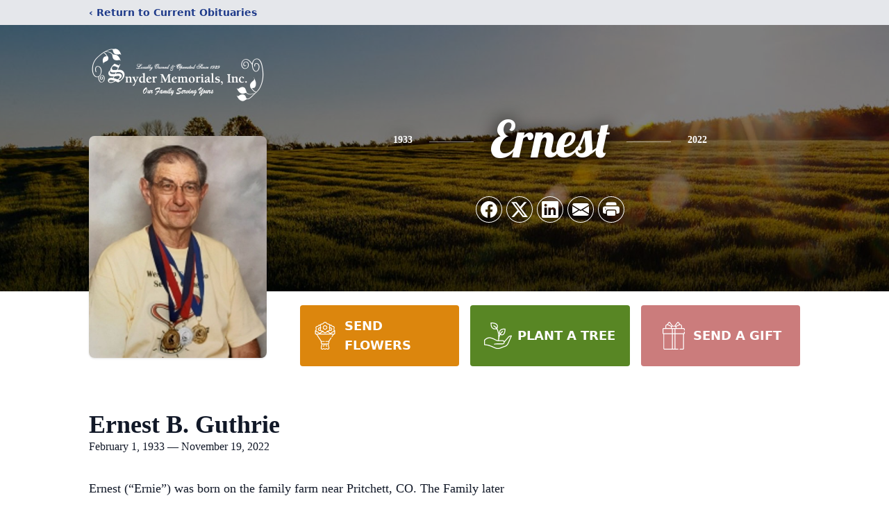

--- FILE ---
content_type: text/html; charset=utf-8
request_url: https://www.google.com/recaptcha/enterprise/anchor?ar=1&k=6LeaxkMpAAAAAAw9doe_F-vZjmgR74AK41a-lukZ&co=aHR0cHM6Ly93d3cuc255ZGVyZ3JhbmR2YWxsZXltZW1vcmlhbHMuY29tOjQ0Mw..&hl=en&type=image&v=PoyoqOPhxBO7pBk68S4YbpHZ&theme=light&size=invisible&badge=bottomright&anchor-ms=20000&execute-ms=30000&cb=gnh6gznkyu75
body_size: 48842
content:
<!DOCTYPE HTML><html dir="ltr" lang="en"><head><meta http-equiv="Content-Type" content="text/html; charset=UTF-8">
<meta http-equiv="X-UA-Compatible" content="IE=edge">
<title>reCAPTCHA</title>
<style type="text/css">
/* cyrillic-ext */
@font-face {
  font-family: 'Roboto';
  font-style: normal;
  font-weight: 400;
  font-stretch: 100%;
  src: url(//fonts.gstatic.com/s/roboto/v48/KFO7CnqEu92Fr1ME7kSn66aGLdTylUAMa3GUBHMdazTgWw.woff2) format('woff2');
  unicode-range: U+0460-052F, U+1C80-1C8A, U+20B4, U+2DE0-2DFF, U+A640-A69F, U+FE2E-FE2F;
}
/* cyrillic */
@font-face {
  font-family: 'Roboto';
  font-style: normal;
  font-weight: 400;
  font-stretch: 100%;
  src: url(//fonts.gstatic.com/s/roboto/v48/KFO7CnqEu92Fr1ME7kSn66aGLdTylUAMa3iUBHMdazTgWw.woff2) format('woff2');
  unicode-range: U+0301, U+0400-045F, U+0490-0491, U+04B0-04B1, U+2116;
}
/* greek-ext */
@font-face {
  font-family: 'Roboto';
  font-style: normal;
  font-weight: 400;
  font-stretch: 100%;
  src: url(//fonts.gstatic.com/s/roboto/v48/KFO7CnqEu92Fr1ME7kSn66aGLdTylUAMa3CUBHMdazTgWw.woff2) format('woff2');
  unicode-range: U+1F00-1FFF;
}
/* greek */
@font-face {
  font-family: 'Roboto';
  font-style: normal;
  font-weight: 400;
  font-stretch: 100%;
  src: url(//fonts.gstatic.com/s/roboto/v48/KFO7CnqEu92Fr1ME7kSn66aGLdTylUAMa3-UBHMdazTgWw.woff2) format('woff2');
  unicode-range: U+0370-0377, U+037A-037F, U+0384-038A, U+038C, U+038E-03A1, U+03A3-03FF;
}
/* math */
@font-face {
  font-family: 'Roboto';
  font-style: normal;
  font-weight: 400;
  font-stretch: 100%;
  src: url(//fonts.gstatic.com/s/roboto/v48/KFO7CnqEu92Fr1ME7kSn66aGLdTylUAMawCUBHMdazTgWw.woff2) format('woff2');
  unicode-range: U+0302-0303, U+0305, U+0307-0308, U+0310, U+0312, U+0315, U+031A, U+0326-0327, U+032C, U+032F-0330, U+0332-0333, U+0338, U+033A, U+0346, U+034D, U+0391-03A1, U+03A3-03A9, U+03B1-03C9, U+03D1, U+03D5-03D6, U+03F0-03F1, U+03F4-03F5, U+2016-2017, U+2034-2038, U+203C, U+2040, U+2043, U+2047, U+2050, U+2057, U+205F, U+2070-2071, U+2074-208E, U+2090-209C, U+20D0-20DC, U+20E1, U+20E5-20EF, U+2100-2112, U+2114-2115, U+2117-2121, U+2123-214F, U+2190, U+2192, U+2194-21AE, U+21B0-21E5, U+21F1-21F2, U+21F4-2211, U+2213-2214, U+2216-22FF, U+2308-230B, U+2310, U+2319, U+231C-2321, U+2336-237A, U+237C, U+2395, U+239B-23B7, U+23D0, U+23DC-23E1, U+2474-2475, U+25AF, U+25B3, U+25B7, U+25BD, U+25C1, U+25CA, U+25CC, U+25FB, U+266D-266F, U+27C0-27FF, U+2900-2AFF, U+2B0E-2B11, U+2B30-2B4C, U+2BFE, U+3030, U+FF5B, U+FF5D, U+1D400-1D7FF, U+1EE00-1EEFF;
}
/* symbols */
@font-face {
  font-family: 'Roboto';
  font-style: normal;
  font-weight: 400;
  font-stretch: 100%;
  src: url(//fonts.gstatic.com/s/roboto/v48/KFO7CnqEu92Fr1ME7kSn66aGLdTylUAMaxKUBHMdazTgWw.woff2) format('woff2');
  unicode-range: U+0001-000C, U+000E-001F, U+007F-009F, U+20DD-20E0, U+20E2-20E4, U+2150-218F, U+2190, U+2192, U+2194-2199, U+21AF, U+21E6-21F0, U+21F3, U+2218-2219, U+2299, U+22C4-22C6, U+2300-243F, U+2440-244A, U+2460-24FF, U+25A0-27BF, U+2800-28FF, U+2921-2922, U+2981, U+29BF, U+29EB, U+2B00-2BFF, U+4DC0-4DFF, U+FFF9-FFFB, U+10140-1018E, U+10190-1019C, U+101A0, U+101D0-101FD, U+102E0-102FB, U+10E60-10E7E, U+1D2C0-1D2D3, U+1D2E0-1D37F, U+1F000-1F0FF, U+1F100-1F1AD, U+1F1E6-1F1FF, U+1F30D-1F30F, U+1F315, U+1F31C, U+1F31E, U+1F320-1F32C, U+1F336, U+1F378, U+1F37D, U+1F382, U+1F393-1F39F, U+1F3A7-1F3A8, U+1F3AC-1F3AF, U+1F3C2, U+1F3C4-1F3C6, U+1F3CA-1F3CE, U+1F3D4-1F3E0, U+1F3ED, U+1F3F1-1F3F3, U+1F3F5-1F3F7, U+1F408, U+1F415, U+1F41F, U+1F426, U+1F43F, U+1F441-1F442, U+1F444, U+1F446-1F449, U+1F44C-1F44E, U+1F453, U+1F46A, U+1F47D, U+1F4A3, U+1F4B0, U+1F4B3, U+1F4B9, U+1F4BB, U+1F4BF, U+1F4C8-1F4CB, U+1F4D6, U+1F4DA, U+1F4DF, U+1F4E3-1F4E6, U+1F4EA-1F4ED, U+1F4F7, U+1F4F9-1F4FB, U+1F4FD-1F4FE, U+1F503, U+1F507-1F50B, U+1F50D, U+1F512-1F513, U+1F53E-1F54A, U+1F54F-1F5FA, U+1F610, U+1F650-1F67F, U+1F687, U+1F68D, U+1F691, U+1F694, U+1F698, U+1F6AD, U+1F6B2, U+1F6B9-1F6BA, U+1F6BC, U+1F6C6-1F6CF, U+1F6D3-1F6D7, U+1F6E0-1F6EA, U+1F6F0-1F6F3, U+1F6F7-1F6FC, U+1F700-1F7FF, U+1F800-1F80B, U+1F810-1F847, U+1F850-1F859, U+1F860-1F887, U+1F890-1F8AD, U+1F8B0-1F8BB, U+1F8C0-1F8C1, U+1F900-1F90B, U+1F93B, U+1F946, U+1F984, U+1F996, U+1F9E9, U+1FA00-1FA6F, U+1FA70-1FA7C, U+1FA80-1FA89, U+1FA8F-1FAC6, U+1FACE-1FADC, U+1FADF-1FAE9, U+1FAF0-1FAF8, U+1FB00-1FBFF;
}
/* vietnamese */
@font-face {
  font-family: 'Roboto';
  font-style: normal;
  font-weight: 400;
  font-stretch: 100%;
  src: url(//fonts.gstatic.com/s/roboto/v48/KFO7CnqEu92Fr1ME7kSn66aGLdTylUAMa3OUBHMdazTgWw.woff2) format('woff2');
  unicode-range: U+0102-0103, U+0110-0111, U+0128-0129, U+0168-0169, U+01A0-01A1, U+01AF-01B0, U+0300-0301, U+0303-0304, U+0308-0309, U+0323, U+0329, U+1EA0-1EF9, U+20AB;
}
/* latin-ext */
@font-face {
  font-family: 'Roboto';
  font-style: normal;
  font-weight: 400;
  font-stretch: 100%;
  src: url(//fonts.gstatic.com/s/roboto/v48/KFO7CnqEu92Fr1ME7kSn66aGLdTylUAMa3KUBHMdazTgWw.woff2) format('woff2');
  unicode-range: U+0100-02BA, U+02BD-02C5, U+02C7-02CC, U+02CE-02D7, U+02DD-02FF, U+0304, U+0308, U+0329, U+1D00-1DBF, U+1E00-1E9F, U+1EF2-1EFF, U+2020, U+20A0-20AB, U+20AD-20C0, U+2113, U+2C60-2C7F, U+A720-A7FF;
}
/* latin */
@font-face {
  font-family: 'Roboto';
  font-style: normal;
  font-weight: 400;
  font-stretch: 100%;
  src: url(//fonts.gstatic.com/s/roboto/v48/KFO7CnqEu92Fr1ME7kSn66aGLdTylUAMa3yUBHMdazQ.woff2) format('woff2');
  unicode-range: U+0000-00FF, U+0131, U+0152-0153, U+02BB-02BC, U+02C6, U+02DA, U+02DC, U+0304, U+0308, U+0329, U+2000-206F, U+20AC, U+2122, U+2191, U+2193, U+2212, U+2215, U+FEFF, U+FFFD;
}
/* cyrillic-ext */
@font-face {
  font-family: 'Roboto';
  font-style: normal;
  font-weight: 500;
  font-stretch: 100%;
  src: url(//fonts.gstatic.com/s/roboto/v48/KFO7CnqEu92Fr1ME7kSn66aGLdTylUAMa3GUBHMdazTgWw.woff2) format('woff2');
  unicode-range: U+0460-052F, U+1C80-1C8A, U+20B4, U+2DE0-2DFF, U+A640-A69F, U+FE2E-FE2F;
}
/* cyrillic */
@font-face {
  font-family: 'Roboto';
  font-style: normal;
  font-weight: 500;
  font-stretch: 100%;
  src: url(//fonts.gstatic.com/s/roboto/v48/KFO7CnqEu92Fr1ME7kSn66aGLdTylUAMa3iUBHMdazTgWw.woff2) format('woff2');
  unicode-range: U+0301, U+0400-045F, U+0490-0491, U+04B0-04B1, U+2116;
}
/* greek-ext */
@font-face {
  font-family: 'Roboto';
  font-style: normal;
  font-weight: 500;
  font-stretch: 100%;
  src: url(//fonts.gstatic.com/s/roboto/v48/KFO7CnqEu92Fr1ME7kSn66aGLdTylUAMa3CUBHMdazTgWw.woff2) format('woff2');
  unicode-range: U+1F00-1FFF;
}
/* greek */
@font-face {
  font-family: 'Roboto';
  font-style: normal;
  font-weight: 500;
  font-stretch: 100%;
  src: url(//fonts.gstatic.com/s/roboto/v48/KFO7CnqEu92Fr1ME7kSn66aGLdTylUAMa3-UBHMdazTgWw.woff2) format('woff2');
  unicode-range: U+0370-0377, U+037A-037F, U+0384-038A, U+038C, U+038E-03A1, U+03A3-03FF;
}
/* math */
@font-face {
  font-family: 'Roboto';
  font-style: normal;
  font-weight: 500;
  font-stretch: 100%;
  src: url(//fonts.gstatic.com/s/roboto/v48/KFO7CnqEu92Fr1ME7kSn66aGLdTylUAMawCUBHMdazTgWw.woff2) format('woff2');
  unicode-range: U+0302-0303, U+0305, U+0307-0308, U+0310, U+0312, U+0315, U+031A, U+0326-0327, U+032C, U+032F-0330, U+0332-0333, U+0338, U+033A, U+0346, U+034D, U+0391-03A1, U+03A3-03A9, U+03B1-03C9, U+03D1, U+03D5-03D6, U+03F0-03F1, U+03F4-03F5, U+2016-2017, U+2034-2038, U+203C, U+2040, U+2043, U+2047, U+2050, U+2057, U+205F, U+2070-2071, U+2074-208E, U+2090-209C, U+20D0-20DC, U+20E1, U+20E5-20EF, U+2100-2112, U+2114-2115, U+2117-2121, U+2123-214F, U+2190, U+2192, U+2194-21AE, U+21B0-21E5, U+21F1-21F2, U+21F4-2211, U+2213-2214, U+2216-22FF, U+2308-230B, U+2310, U+2319, U+231C-2321, U+2336-237A, U+237C, U+2395, U+239B-23B7, U+23D0, U+23DC-23E1, U+2474-2475, U+25AF, U+25B3, U+25B7, U+25BD, U+25C1, U+25CA, U+25CC, U+25FB, U+266D-266F, U+27C0-27FF, U+2900-2AFF, U+2B0E-2B11, U+2B30-2B4C, U+2BFE, U+3030, U+FF5B, U+FF5D, U+1D400-1D7FF, U+1EE00-1EEFF;
}
/* symbols */
@font-face {
  font-family: 'Roboto';
  font-style: normal;
  font-weight: 500;
  font-stretch: 100%;
  src: url(//fonts.gstatic.com/s/roboto/v48/KFO7CnqEu92Fr1ME7kSn66aGLdTylUAMaxKUBHMdazTgWw.woff2) format('woff2');
  unicode-range: U+0001-000C, U+000E-001F, U+007F-009F, U+20DD-20E0, U+20E2-20E4, U+2150-218F, U+2190, U+2192, U+2194-2199, U+21AF, U+21E6-21F0, U+21F3, U+2218-2219, U+2299, U+22C4-22C6, U+2300-243F, U+2440-244A, U+2460-24FF, U+25A0-27BF, U+2800-28FF, U+2921-2922, U+2981, U+29BF, U+29EB, U+2B00-2BFF, U+4DC0-4DFF, U+FFF9-FFFB, U+10140-1018E, U+10190-1019C, U+101A0, U+101D0-101FD, U+102E0-102FB, U+10E60-10E7E, U+1D2C0-1D2D3, U+1D2E0-1D37F, U+1F000-1F0FF, U+1F100-1F1AD, U+1F1E6-1F1FF, U+1F30D-1F30F, U+1F315, U+1F31C, U+1F31E, U+1F320-1F32C, U+1F336, U+1F378, U+1F37D, U+1F382, U+1F393-1F39F, U+1F3A7-1F3A8, U+1F3AC-1F3AF, U+1F3C2, U+1F3C4-1F3C6, U+1F3CA-1F3CE, U+1F3D4-1F3E0, U+1F3ED, U+1F3F1-1F3F3, U+1F3F5-1F3F7, U+1F408, U+1F415, U+1F41F, U+1F426, U+1F43F, U+1F441-1F442, U+1F444, U+1F446-1F449, U+1F44C-1F44E, U+1F453, U+1F46A, U+1F47D, U+1F4A3, U+1F4B0, U+1F4B3, U+1F4B9, U+1F4BB, U+1F4BF, U+1F4C8-1F4CB, U+1F4D6, U+1F4DA, U+1F4DF, U+1F4E3-1F4E6, U+1F4EA-1F4ED, U+1F4F7, U+1F4F9-1F4FB, U+1F4FD-1F4FE, U+1F503, U+1F507-1F50B, U+1F50D, U+1F512-1F513, U+1F53E-1F54A, U+1F54F-1F5FA, U+1F610, U+1F650-1F67F, U+1F687, U+1F68D, U+1F691, U+1F694, U+1F698, U+1F6AD, U+1F6B2, U+1F6B9-1F6BA, U+1F6BC, U+1F6C6-1F6CF, U+1F6D3-1F6D7, U+1F6E0-1F6EA, U+1F6F0-1F6F3, U+1F6F7-1F6FC, U+1F700-1F7FF, U+1F800-1F80B, U+1F810-1F847, U+1F850-1F859, U+1F860-1F887, U+1F890-1F8AD, U+1F8B0-1F8BB, U+1F8C0-1F8C1, U+1F900-1F90B, U+1F93B, U+1F946, U+1F984, U+1F996, U+1F9E9, U+1FA00-1FA6F, U+1FA70-1FA7C, U+1FA80-1FA89, U+1FA8F-1FAC6, U+1FACE-1FADC, U+1FADF-1FAE9, U+1FAF0-1FAF8, U+1FB00-1FBFF;
}
/* vietnamese */
@font-face {
  font-family: 'Roboto';
  font-style: normal;
  font-weight: 500;
  font-stretch: 100%;
  src: url(//fonts.gstatic.com/s/roboto/v48/KFO7CnqEu92Fr1ME7kSn66aGLdTylUAMa3OUBHMdazTgWw.woff2) format('woff2');
  unicode-range: U+0102-0103, U+0110-0111, U+0128-0129, U+0168-0169, U+01A0-01A1, U+01AF-01B0, U+0300-0301, U+0303-0304, U+0308-0309, U+0323, U+0329, U+1EA0-1EF9, U+20AB;
}
/* latin-ext */
@font-face {
  font-family: 'Roboto';
  font-style: normal;
  font-weight: 500;
  font-stretch: 100%;
  src: url(//fonts.gstatic.com/s/roboto/v48/KFO7CnqEu92Fr1ME7kSn66aGLdTylUAMa3KUBHMdazTgWw.woff2) format('woff2');
  unicode-range: U+0100-02BA, U+02BD-02C5, U+02C7-02CC, U+02CE-02D7, U+02DD-02FF, U+0304, U+0308, U+0329, U+1D00-1DBF, U+1E00-1E9F, U+1EF2-1EFF, U+2020, U+20A0-20AB, U+20AD-20C0, U+2113, U+2C60-2C7F, U+A720-A7FF;
}
/* latin */
@font-face {
  font-family: 'Roboto';
  font-style: normal;
  font-weight: 500;
  font-stretch: 100%;
  src: url(//fonts.gstatic.com/s/roboto/v48/KFO7CnqEu92Fr1ME7kSn66aGLdTylUAMa3yUBHMdazQ.woff2) format('woff2');
  unicode-range: U+0000-00FF, U+0131, U+0152-0153, U+02BB-02BC, U+02C6, U+02DA, U+02DC, U+0304, U+0308, U+0329, U+2000-206F, U+20AC, U+2122, U+2191, U+2193, U+2212, U+2215, U+FEFF, U+FFFD;
}
/* cyrillic-ext */
@font-face {
  font-family: 'Roboto';
  font-style: normal;
  font-weight: 900;
  font-stretch: 100%;
  src: url(//fonts.gstatic.com/s/roboto/v48/KFO7CnqEu92Fr1ME7kSn66aGLdTylUAMa3GUBHMdazTgWw.woff2) format('woff2');
  unicode-range: U+0460-052F, U+1C80-1C8A, U+20B4, U+2DE0-2DFF, U+A640-A69F, U+FE2E-FE2F;
}
/* cyrillic */
@font-face {
  font-family: 'Roboto';
  font-style: normal;
  font-weight: 900;
  font-stretch: 100%;
  src: url(//fonts.gstatic.com/s/roboto/v48/KFO7CnqEu92Fr1ME7kSn66aGLdTylUAMa3iUBHMdazTgWw.woff2) format('woff2');
  unicode-range: U+0301, U+0400-045F, U+0490-0491, U+04B0-04B1, U+2116;
}
/* greek-ext */
@font-face {
  font-family: 'Roboto';
  font-style: normal;
  font-weight: 900;
  font-stretch: 100%;
  src: url(//fonts.gstatic.com/s/roboto/v48/KFO7CnqEu92Fr1ME7kSn66aGLdTylUAMa3CUBHMdazTgWw.woff2) format('woff2');
  unicode-range: U+1F00-1FFF;
}
/* greek */
@font-face {
  font-family: 'Roboto';
  font-style: normal;
  font-weight: 900;
  font-stretch: 100%;
  src: url(//fonts.gstatic.com/s/roboto/v48/KFO7CnqEu92Fr1ME7kSn66aGLdTylUAMa3-UBHMdazTgWw.woff2) format('woff2');
  unicode-range: U+0370-0377, U+037A-037F, U+0384-038A, U+038C, U+038E-03A1, U+03A3-03FF;
}
/* math */
@font-face {
  font-family: 'Roboto';
  font-style: normal;
  font-weight: 900;
  font-stretch: 100%;
  src: url(//fonts.gstatic.com/s/roboto/v48/KFO7CnqEu92Fr1ME7kSn66aGLdTylUAMawCUBHMdazTgWw.woff2) format('woff2');
  unicode-range: U+0302-0303, U+0305, U+0307-0308, U+0310, U+0312, U+0315, U+031A, U+0326-0327, U+032C, U+032F-0330, U+0332-0333, U+0338, U+033A, U+0346, U+034D, U+0391-03A1, U+03A3-03A9, U+03B1-03C9, U+03D1, U+03D5-03D6, U+03F0-03F1, U+03F4-03F5, U+2016-2017, U+2034-2038, U+203C, U+2040, U+2043, U+2047, U+2050, U+2057, U+205F, U+2070-2071, U+2074-208E, U+2090-209C, U+20D0-20DC, U+20E1, U+20E5-20EF, U+2100-2112, U+2114-2115, U+2117-2121, U+2123-214F, U+2190, U+2192, U+2194-21AE, U+21B0-21E5, U+21F1-21F2, U+21F4-2211, U+2213-2214, U+2216-22FF, U+2308-230B, U+2310, U+2319, U+231C-2321, U+2336-237A, U+237C, U+2395, U+239B-23B7, U+23D0, U+23DC-23E1, U+2474-2475, U+25AF, U+25B3, U+25B7, U+25BD, U+25C1, U+25CA, U+25CC, U+25FB, U+266D-266F, U+27C0-27FF, U+2900-2AFF, U+2B0E-2B11, U+2B30-2B4C, U+2BFE, U+3030, U+FF5B, U+FF5D, U+1D400-1D7FF, U+1EE00-1EEFF;
}
/* symbols */
@font-face {
  font-family: 'Roboto';
  font-style: normal;
  font-weight: 900;
  font-stretch: 100%;
  src: url(//fonts.gstatic.com/s/roboto/v48/KFO7CnqEu92Fr1ME7kSn66aGLdTylUAMaxKUBHMdazTgWw.woff2) format('woff2');
  unicode-range: U+0001-000C, U+000E-001F, U+007F-009F, U+20DD-20E0, U+20E2-20E4, U+2150-218F, U+2190, U+2192, U+2194-2199, U+21AF, U+21E6-21F0, U+21F3, U+2218-2219, U+2299, U+22C4-22C6, U+2300-243F, U+2440-244A, U+2460-24FF, U+25A0-27BF, U+2800-28FF, U+2921-2922, U+2981, U+29BF, U+29EB, U+2B00-2BFF, U+4DC0-4DFF, U+FFF9-FFFB, U+10140-1018E, U+10190-1019C, U+101A0, U+101D0-101FD, U+102E0-102FB, U+10E60-10E7E, U+1D2C0-1D2D3, U+1D2E0-1D37F, U+1F000-1F0FF, U+1F100-1F1AD, U+1F1E6-1F1FF, U+1F30D-1F30F, U+1F315, U+1F31C, U+1F31E, U+1F320-1F32C, U+1F336, U+1F378, U+1F37D, U+1F382, U+1F393-1F39F, U+1F3A7-1F3A8, U+1F3AC-1F3AF, U+1F3C2, U+1F3C4-1F3C6, U+1F3CA-1F3CE, U+1F3D4-1F3E0, U+1F3ED, U+1F3F1-1F3F3, U+1F3F5-1F3F7, U+1F408, U+1F415, U+1F41F, U+1F426, U+1F43F, U+1F441-1F442, U+1F444, U+1F446-1F449, U+1F44C-1F44E, U+1F453, U+1F46A, U+1F47D, U+1F4A3, U+1F4B0, U+1F4B3, U+1F4B9, U+1F4BB, U+1F4BF, U+1F4C8-1F4CB, U+1F4D6, U+1F4DA, U+1F4DF, U+1F4E3-1F4E6, U+1F4EA-1F4ED, U+1F4F7, U+1F4F9-1F4FB, U+1F4FD-1F4FE, U+1F503, U+1F507-1F50B, U+1F50D, U+1F512-1F513, U+1F53E-1F54A, U+1F54F-1F5FA, U+1F610, U+1F650-1F67F, U+1F687, U+1F68D, U+1F691, U+1F694, U+1F698, U+1F6AD, U+1F6B2, U+1F6B9-1F6BA, U+1F6BC, U+1F6C6-1F6CF, U+1F6D3-1F6D7, U+1F6E0-1F6EA, U+1F6F0-1F6F3, U+1F6F7-1F6FC, U+1F700-1F7FF, U+1F800-1F80B, U+1F810-1F847, U+1F850-1F859, U+1F860-1F887, U+1F890-1F8AD, U+1F8B0-1F8BB, U+1F8C0-1F8C1, U+1F900-1F90B, U+1F93B, U+1F946, U+1F984, U+1F996, U+1F9E9, U+1FA00-1FA6F, U+1FA70-1FA7C, U+1FA80-1FA89, U+1FA8F-1FAC6, U+1FACE-1FADC, U+1FADF-1FAE9, U+1FAF0-1FAF8, U+1FB00-1FBFF;
}
/* vietnamese */
@font-face {
  font-family: 'Roboto';
  font-style: normal;
  font-weight: 900;
  font-stretch: 100%;
  src: url(//fonts.gstatic.com/s/roboto/v48/KFO7CnqEu92Fr1ME7kSn66aGLdTylUAMa3OUBHMdazTgWw.woff2) format('woff2');
  unicode-range: U+0102-0103, U+0110-0111, U+0128-0129, U+0168-0169, U+01A0-01A1, U+01AF-01B0, U+0300-0301, U+0303-0304, U+0308-0309, U+0323, U+0329, U+1EA0-1EF9, U+20AB;
}
/* latin-ext */
@font-face {
  font-family: 'Roboto';
  font-style: normal;
  font-weight: 900;
  font-stretch: 100%;
  src: url(//fonts.gstatic.com/s/roboto/v48/KFO7CnqEu92Fr1ME7kSn66aGLdTylUAMa3KUBHMdazTgWw.woff2) format('woff2');
  unicode-range: U+0100-02BA, U+02BD-02C5, U+02C7-02CC, U+02CE-02D7, U+02DD-02FF, U+0304, U+0308, U+0329, U+1D00-1DBF, U+1E00-1E9F, U+1EF2-1EFF, U+2020, U+20A0-20AB, U+20AD-20C0, U+2113, U+2C60-2C7F, U+A720-A7FF;
}
/* latin */
@font-face {
  font-family: 'Roboto';
  font-style: normal;
  font-weight: 900;
  font-stretch: 100%;
  src: url(//fonts.gstatic.com/s/roboto/v48/KFO7CnqEu92Fr1ME7kSn66aGLdTylUAMa3yUBHMdazQ.woff2) format('woff2');
  unicode-range: U+0000-00FF, U+0131, U+0152-0153, U+02BB-02BC, U+02C6, U+02DA, U+02DC, U+0304, U+0308, U+0329, U+2000-206F, U+20AC, U+2122, U+2191, U+2193, U+2212, U+2215, U+FEFF, U+FFFD;
}

</style>
<link rel="stylesheet" type="text/css" href="https://www.gstatic.com/recaptcha/releases/PoyoqOPhxBO7pBk68S4YbpHZ/styles__ltr.css">
<script nonce="rlq2OPCNHDJQG8cnebDnnA" type="text/javascript">window['__recaptcha_api'] = 'https://www.google.com/recaptcha/enterprise/';</script>
<script type="text/javascript" src="https://www.gstatic.com/recaptcha/releases/PoyoqOPhxBO7pBk68S4YbpHZ/recaptcha__en.js" nonce="rlq2OPCNHDJQG8cnebDnnA">
      
    </script></head>
<body><div id="rc-anchor-alert" class="rc-anchor-alert"></div>
<input type="hidden" id="recaptcha-token" value="[base64]">
<script type="text/javascript" nonce="rlq2OPCNHDJQG8cnebDnnA">
      recaptcha.anchor.Main.init("[\x22ainput\x22,[\x22bgdata\x22,\x22\x22,\[base64]/[base64]/[base64]/[base64]/[base64]/[base64]/KGcoTywyNTMsTy5PKSxVRyhPLEMpKTpnKE8sMjUzLEMpLE8pKSxsKSksTykpfSxieT1mdW5jdGlvbihDLE8sdSxsKXtmb3IobD0odT1SKEMpLDApO08+MDtPLS0pbD1sPDw4fFooQyk7ZyhDLHUsbCl9LFVHPWZ1bmN0aW9uKEMsTyl7Qy5pLmxlbmd0aD4xMDQ/[base64]/[base64]/[base64]/[base64]/[base64]/[base64]/[base64]\\u003d\x22,\[base64]\x22,\x22LWw5WMOAeRDCg8KgwpLDnMKQw7/CgsOQMsKzVsOSfsOqA8OSwoB/[base64]/[base64]/[base64]/Dq8KdMsKbwpPCsHRmZ8OcwoxucMKdDRjDi2gcAVIWKmTChMObw5XDncKUworDqsO1S8KEUkAhw6TCk1hbwo8+Y8K/e33CvcK2wo/Ci8Oiw57DrMOAEsKvH8O5w6TCmzfCrMK+w59Manluwp7DjsOycsOJNsK3JMKvwrgHAl4UTgBcQ2LDrBHDiF3Ct8Kbwr/Cg0PDgsOYfcKbZ8O9BSYbwrovJE8Lwqs4wq3Cg8OewohtR1PDk8O5wpvCqm/Dt8OlwpxPeMOwwqJEGcOMRAXCuQV8wpdlRmbDgj7CmSTCisOtP8KOIW7DrMOBwqLDjkZVw5bCjcOWwqXCgsOnV8KWDUldJcKlw7hoORzCpVXCtXbDrcOpMk0mwplFUAFpecKmwpXCvsOVQVDCnxY9WCwmKn/DlXIYLDbDvVbDqBpzHF/Cu8OlwqLDqsKIwrzCi3UYw47CtcKEwpcTN8OqV8Kgw7AFw4REw6HDtsOFwqpiH1Nna8KLWgMSw755wrt5filfUQ7CulXCtcKXwrJbEi8fwrnCkMOYw4oRw5DCh8OMwrMgWsOGeEDDlgQwQHLDiErDlsO/[base64]/DnsO6wqzCjjHDuMO6EBRRWR1ow57DpxvDpcKaScOTGcOLw5LCoMOZEsKvwpjCsE/DmsOyRMOCBjjDk3klwqNfwrVZdMOQwpbCtQwPwqNpOwh0wpXCuGTDvsKWWcOewrrDrnpzeD3DqxNnS0rDgntyw4wSPMOdwoM4aMKAwrg+wpkFNsKkKsKqw6PCo8Klwq4vM13DsmnClXMrAVIgwp9KwovCrsKrw58zcsOyw7DClx/CpTfDtgbCuMKJwqdwworDg8OPdsOjWMKUwrc9wo02NFHDjMOYwrjDjMKtJHzCo8KMwqnDsXM3w7QYw7kAw5tTA1hIw4DCgcKheCFHw6dRKDJWP8OQSsOfwq5PbWrDrcO6WkvCvWAhIsO9PTTCnMOtBsKTRT98Y33DssK4WV9Aw7XCny/[base64]/Dk8OMFcK1HBMlEcOnc8KHCz3DqVjDoH5aRcKrw5jDrsKiwr/DpSjDvMOUw77DqmLCtypww5ICw5Qswo40w5vDssKgw6XDtcOHwr8zaAUCE3nCssOqwqIjRMKrZUExw5YQw5XDmcO8wq8yw5t+wrfCoMOCw7DCqsO5w7AIEnrDp07Cmz04w7oUw4paw6TDvkgMwosJaMKYc8OVw7/CqFFlA8KsPsOzw4U9w6p1wqcJw4TDkwAbwq1ubWZ7EsK3V8KYwpDCtGcAXcKdC2kODFx/KR4Dw5jCrMKSw41ww6oWQjtIHcKOw65rw64KwonCuQF7w5fCqmQ+wpnClC1uNA43VQ91fx9tw74wXMOvQcKqEz3Dol3Cl8OQw7ISEm7DsWxewpvCg8KmwrPDs8Kgw7/DucO2w5EZw73Cix3CscKIF8Ohwq9tw7pfw4QAGMOCE2rDpBJ2wpzDtcOnUADCgBhGwrgiGcOiw7PDpUzCrMKxVwrDuMKxRn7DgsO0CgrCnR7DoGEnTsKow4kIw5TDphPCg8K1worDusKnd8Opw6lowp3DgMOvwodUw5rCjcKoT8OkwpkKRcOAXAV2w5/[base64]/[base64]/DkMOuwpsmwqbDh1PCqMKPUMOPOHrCksKABcK6ccOxw5cjw55ow78semrCrW7CnSzCmMOUP1haOSbCtnN0wrcjRRvCoMK/exg3H8KJw4Rhw5/[base64]/DjxoIw4LCl8KvZyonwpw9WsO1w4QXwojCpz/DqXDCnFfChwouwoNkIhbDtEfDg8Kvw5pJeS3Di8KeQzA5wpXDm8Kjw7bDthxvbMKfwqlVw4gkA8OTbsO/XsKww5g5McObHMKCb8OmwqbCqMKcWjMuejhvAgNjw71EwpPDncKwScOxZynDvsK7T0YeWMO/[base64]/DsTtqY1APw5fCvcKACsKRHlQXwrnDjCTDmRbDusOrw6rCik0ta8OtwpYaWMKJSjzCh03Ci8Kkwqd5wrrDlVfCp8KzZm4GwqzCgsK/PMO/XsO+w4HDpkXDrH4YdEPCocOMwqXDgcKrAFrDu8Onw4TCjx0Ddy/CrsOJI8KSG3LDncOsCsOiNH/DrsKeIcKvYlDCmMKxE8KAw4EEw5YFwp3Ci8OsMcKCw70ew45sbkfCmcOLTsKmw7bCrcOHwoJ+w73CiMOgfUwIwp7Dg8Kkwq14w7/DgcKFw5Yxwo7Ci3rDnD1CHB96w5Ecw6zDh2XCnWfCrUZ3Nn8AM8KZBsO/w7DDlwHDqQDDncK7e0B/bMKxR3I5w6o2BHNCwoBmwpLCr8KQw4PDg8O3aw1Zw5XChMOPw6x8MMKmHirCisOiw4o3wrs9ChPDksO2PR5ZLQvDlA/ChgwWw6sNwqI6JMOKwp5cOsOKw4ksW8O3w68eCHsZBwxTwqrCvCYRUV7Ct2IsLsKEWGsKFkdPWRlgNMOLw6nCusOVw4lcw5c8QcKAHcOtwqNhwp/DhMOZPhg2NyzDjcOZw6x4dMORwpfCp1ddw6rDsxrClMKPN8KIw4RGAlcNBA5vwroTci/DucKtJ8K1U8KgM8O3wqrDq8KWK01bJ0LDvcKTYCrCnCXDggo6w7NFA8OYwqZXw5zDqUtlw7vDq8Kuwo5eGcK2wqbCmF3DksKBw6NAKgEnwprCq8OIwpPCumEpfTYqLzDCsMKQw7/Du8O0w5l+wqF2w6LCg8Ovw4N6UVDCrF3DsERBcXbCpsK/BsKHSFcow5vCnVMkcQLCgMKSwqciWsOxbyp/AEZTwoJUwo/CuMOqw7rDqwUpw5fCq8OKw5/CjTMnZCRHwrvDq0pYwqwcAsK4R8OPUBdsw7PDn8ODUBFmZxvChMO/SQjCkMOkXBtTUCECw5phKnfDt8KFT8KUwodTw77Dn8ObTUjCvW1WJzVMDMKew73Dt3LCtcOLw4wVfmdKw5hNLsKfdMOxwqFtalcOYcKvwoY/EFdCJxHDkTbDlcO7ZsOGw7Q8w55fFsO3w4MsdMOuwo4xRzjDucK4AcOWw4fDhMKfwonDiBPDnMOxw71BEsORbsOYPijCrTTDg8KmFk3DjcK0NsKUABvDvcOWPzkQw5DDksKhesOfPlnCuy/Dj8KHwrnDmV4Kfnw7w6onwpgqw47CnwHDo8KMwpvDggIGWkBMw41bElQzZgTDg8OdDMK1ZFNDDmXDrsKRHgTDpcOOWh3CuMKBGMKqwoYbwqdZSQ3CgMKcwp3Cm8OPw6XDqcOzw6bCnsOSwqPCvMOXVMOiMwzDqE7CmsONA8OIwrAEWw9tGQ3DlCkybG/Ct24Fw5USPl5JMcOewq/DisOhw63DuUbDuCHDn0FQH8OpZMK0w5oPEmDDmVUbwpkpwpvDtw8zwpXCoCjCi0xbRy7DtijDkjtzw5subcKDEsKMOFzDpcOJwprChcKZwqbDjsOKPsK0YcOpwoBjwpfDpsKlwo0BwqfDo8KXEEvCrBYqwrzDvA/[base64]/[base64]/acOXw7/DjsOOEiAgwrDCq8OHw63Ct8Ksw5g2OMOwQMOWw5cUw67DiFJobQJPA8O5Zk/CrsOJUlV3wqnCvMKqw4lcDynCsQDCr8O7IsOqRyfCjjFuw6o0HV3DkcOMeMKxOEJxSMKrEnN9wrAqwp3CusOnVFbCjS1Hw4PDgsOOwqUJwpXCocOdwqvDm3PDogVvwo/[base64]/IsKpw4HDvsOjw4BZbknCqsO8wpptZ8K/w7vDuHXDkBZ6wqQKw6MmwqzCkwpCw73Dkk/DpsODY3UrKC4tw5zDggAew7VEJAw6QgN0wohtw5vCjUHDuSjCoX5Vw5oOwqoXw61PQcKIIF/DqBvDpcOpwq0UMUFGw7zCtxwJAMK2b8KqO8OuA041KMKLJjdTwoUpwrJhX8KzwpHCtMKxQsOUw4fDvFxUOg/Cn3fCoMO7bFfDqcORaBJjFMOLwp4KFGjDhUXClRPDpcKvBnXChcO6wocPHCsXJXDDgC/CkMOSJTVxw5ZcfijDucKlw5tcw5YybMKFw5Baw4jCqcOxw5gyFF9meT/[base64]/CR3DpC5QKnttwofDgsOjdDVsTMKPecKSw6Qww6nDuMKIw5pPISUPfXVxEsOpNcKzRMO2Ih7DinrDj3HCtQJXBzY5w6t/B0rDrUIVC8OVwqkNYMK/w4RTw6pXw5fCi8OkwqPDiiHDqUrCsTMrw5Fzwr7Cv8Ofw5XCshxdwqLDr2vDpcKHw69hw5HCuE/CvilFb2AqYArCq8KHwp9/[base64]/DlMKAwotnw7fDosKjAAJ4w49JwqPDoy/Du8O6w5IhdsOBw65rEsK4w6gLw4wDAALDqMKiB8K3T8O7wrTCqMKIwpFBIV0ww73CvUZLVWnCnsOiOg5Nw4rDgMKnwqQdYMODCUgYM8KdWcO8wonDisKTE8KJw4XDg8Kod8KSHsOHRjFvw4ETJxg/[base64]/DlMKxNhBocsKmRMOew4cowp/[base64]/[base64]/bCXCvMKPAsOlP8Kmw6R/QsOdQMOaMxFQDcOowohwSUbDlcOlS8OYO8OCSU/Ds8KPw5jCicO8HnjCrw9zw44Pw4/DucKCwqx/[base64]/[base64]/CgcOdwqI1B8KBfx3CkMKswoXDiUljI8K0dDPCqF7CiMO8YksPw4NmPcOUwpfCoFtKDjRFwr/ClRfDu8KXw4nCtRvCt8OFDB/Dsn1yw5tbw7fDkWjDoMOGwp7CpMKNbWQFL8Ond1ENwpHDkMO/fn51w6ZPw6/Cq8KJTgUtDcODw6YjAsKlY3oNw6LClsOnwqBsEsOQY8OEw788w78ePcOew7tpw5bCq8O3FFTCkMK8w4Rnwq1qw4nCusKdE1FEBcKJAsKxNlTDhB3DscKUwrIHwqlHw4fChVYKaXbCicKAwrXDvcKYw4fCkDh2NGMfw4cLw4/CugdTV2fCo1vDosObw4jDujDCh8KsL0TCkMK/aw/DicO1w6cNZ8Odw5rDh1TCu8ORLcKUdsO1wqTDkw3CucOVQcOPw5zDvA92w6hPY8O/wpbDkVgBwrk2wqDCpWHDryISwp7CiWzCgy0/C8KyGDbCqVNXYMKHHVcFGsKmNMKfUy/CrRvDi8KZaW9Ww5F4wqwCFcKew7bCr8KlZnnClsOJw4wOw7JvwqInQDLChcO9wr0/wpvDhyXCgRfDr8O/ecKAayZufTJOw4zDnw00w6XDnMK7wp/DjxgSK0XCk8OPBcKEwpJCQ3gpasK4ZMOjPXppUnHCoMOcNF8nwodmwpoMIMKnw47Dn8OaEcOzw6QMccOEwrnCkzrDsBFqClxQC8O1w7Qbw690ZlE1wqPDpkfCoMO7F8ODHR/CtcKgw7cmw64LPMOgPmjDl37CscOBwql8VcK+ZVUhw7PCi8OYw7Btw7HDmcKmeMOLPB9JwoZLA3UZwrpFwr/CnCvDnjHCusK2wrvCocK4dgvCn8KHUnxiw57CiAAXwpoDSA1Aw6jDkMKUw6HDg8KAIcODwp7Cp8KkRsOtb8KzFMOrwqR/FsO9PsOMUsOeMjzCkXbDknjCncOdPAHClsKsdUnDs8OGFMKIUMKUMcOSwqfDqCXDjcOXwo8tMsKuLsORA2QLQMO9w4LCjMOgwqMBwpPDtWTDhMOXEwHDp8KWQUBawqTDj8KrwqQ6wr7DgRXCisKOwrxNwovCssO/KcOCw6xiflA2I0vDrMKTBsKSw6nCtlnDucKqwpzDoMOkwpDDknY8ZAXDiijCnVQdGChCwqsxfMKHD0t6w5jCugnDhn7CqcKcCMKfwpI+Z8Ofwq3CokzCuzBEw5jCpsKlPF0KwpTCoGdid8OuJlrDhMOlH8O1wpgbwqMSwoU9wp/[base64]/wovDsxfDmsOhD2Jxw5sQwplzwoLCrMKow7cAeUZ2DMOBawkvw4wbUcKsDD3CtMOCw7VEw6XDvcOCTcKcwojCsgjCgjhQwqrDmMOpw5jDsnjDicO5wrfCj8O2JcKeIsKeQcKDwpHDlsOtP8Krwq/CncKUwrYuQwTDgCHDvGdNw4FsKsOpwoJ7DcOCw7ktYsK/PcOgwr0sw7h8fCfCp8K1YhbCqwTCozjCqcK2MMO4w6kWwq3DqQJTeDs4w4FJwoURccKMUHPDtAZITWvDlMKRwrt7GsKOb8K6wrgvCsO8w5VKDHs7wr7DjMKYJn/[base64]/[base64]/woZXHcOKfmVSw57DucKaw412w7vDj3jDhsOLAQ9/cwUVw5gTZcKiwqDDul45w4bCiRkmXh3DscORw6vCksOxwqk2wo3DkzRdwqTCncOeRsKDwqxOw4LDqnDCusOOfB0yHsKxwoVLQHU7w6Y6F3RCOMOMD8OMw5/DvcKyVxktNWouBsOLwpgfwr1lNWjCkg0ow6LDtGASw5cvw67CnR5Ed2HCnsKEw4NbKsKswpjDkG7DvMO4wrLCvMO+RsO9w6TCs0Iwwp51XMKxw6LDtMO3HjsowpHDnT3Cs8OrAR/DsMK4wqnDosOswoLDrz7ClMKxw6rCgEQANFYuTzgrLsKKOW80dB1ZCA/[base64]/[base64]/DpGQpGyXCiHhKHMOLwpg3OmQ/dBzDhMKaEnh0wo/[base64]/Du8KGP8K7wozDlcKaCcKoOD3DkMKcwrZowp3CuMKCwpHDucO/Z8OnCEEdw58Qa8KsYsOIcSUswpoIFzLDu1Q4HnkFw5nCpcKVwrpPwrTDtsObdCvCqS7CjMKPFMOVw6rCvW/Cr8OHIcOJXMO4Z3J2w4IZQ8KcLMOOMcKtw5LDgijDrsK9w6wxP8OIGkLDsGB0woQfasOBMThpQcO5wopDeHDCpjXDlVzCjyXCi3EQw7cmwp/CnSPChH9Uwrxzw5zDqhbDscOhdFTCjFXCs8O8wrvDv8KzGmTDkcKHw5UjwpzDhcO2w7zDgAFgDhsDw5Nww4EpKCnCkVwvwrPCrcO9Mx8FH8K7wp/CtWYewrAmAsOowpQVdlDCmV3DvcOke8KlVlYRPMKZwoIvwqzDnyw3EGNEGn15wojDmAgaw5Mow5peZ0/[base64]/w7IfW8KSw5XDvjtUwoUAwrXDuznCrnDCiR/DtcKawqVfI8KDMMOtw7k0wrLCuxLCrMKww4jDs8OAKsKEWcOiHz8ywrDCmhTChR3Dr3Jjw593w6zClMOTw59fCcKLccOGw6fDrMKKWcKhwqbCqAvCrUPCgxXCnWhRw7xaPcKqw4VhU3U7wr/CrH5NWHrDow3Ct8OJTUxww5/[base64]/[base64]/[base64]/[base64]/w77CrcKNwoLChwnDl0lfV1dWH3BmRXrDgEDCtcKUwpLCkcK+F8OXwrHDgcKFe3nDtUnDpHPDmcOoPMKcwqjCu8OtwrPDpMKFIWYQwqh+wrPDp3tBwqPCk8OTw4UUw5tqwqTDucKbJhfCrA/Ds8Ojw5wwwqstOsKJw5fCjxLDuMOGw4HDt8OCVCLDqcOaw57DhATCqMK4dDfCiF4gwpDDucOFwoJkGsO/[base64]/[base64]/ChH7DrA/ClcKewqvCosOEwpjCssObwqDCisKFSHxLQcKJw4puw7A8UWPDkXrCgcK6w4rDjsO3F8OBwoTCn8O3WGlvQ1IubMKfZcO4w7TDu3PCoi8Fwr3Ci8K5w67DlBHDsF/DgjnDsnrCojkIw74Gw7ggw5pLw5jDtxINw5V+w6jDvsOtd8KwwooLL8KHw4bDoUvCvXFnFFp/[base64]/DnFbCkxYsKcOrwpHDtjBADzfCn14SG8K1IMKsCMKbFnfDgxJUwrTCvMO8FlDCnGk5TsOsJcKCwoI8TnPDnCxLwrPCoG56woXDtj4yf8KbQMOAMHPCrcO2wozDpQTDlW4PK8Ouw5vDg8OdDjjChMK8CsOzw4ouW3LDnH8sw6HDo1Faw5V1woVawqbCkcKfwpbCvUoQwp/DrzkjLcKQLiM4aMOzJUhiwo8yw4cUCzvDvHfChcKzw59ow5HDvMOUw5B+w4lCw69Uwp3Cu8OQSMOMHwBsPQnCucKtwrcFwo/Dl8KHwqkHFDUaRW0Yw6tJWsOyw64pRsK/SjMewqjCvMO+w5fDilxhwrovwqTCiR3CrRt0GsK7w6bDicKKw6x6Ph/DmgvDn8KXwrBwwrsdw4UxwoMawrswfBTCozUGcDkZbcKSZCbCj8OLI0TCvzEkO3Aywp4HwpPCtDQJwq46BD3CrDJww6rDmwlzw4/[base64]/CscKBKcKhwpbDlhDCtCcbw7FxXsK2DWnDqcKnw5bCr8OSKMKBeENrwol/wpMHw6xqwpsZEcKAFCAYNT5gS8ORCkDClcKRwrdaw6bDqB1/w40rwqUowpZRTGROMFgRBcOsZQHCkETDucKEfVdqw6nDucOLw5IXwpzCjUlBYRY1wqXCs8KgFcO2FsKlw6xBa2DCpw/CvmJowq5WIcKIw4rDksKudsKibkrClMOLS8OhNMOBEE/CssOUwrjClAXCpxs6w5UFYMOrw50Hw6PCnsK0Hx7CkMK9wpktPEEGw7cDOyBkwoc4YMKCwrXChsO5bXRoJybDtcOdw57DlkDDrsOicsKtdTzCqcKAVH3CiAoRPRU2GMKVwq3DgcOywoDCp3VBJMK5OQvDik4Awo0ywobCksKIVCpxNMOLQcO1bh/[base64]/CpjEEw7QZwqUqfsOKLAYpw7LCkcOKHAnDisOzw5IswrhNwpoQSFzDv17DiF/DrgMKAwt9TsKXDMK4wrEWIDXDr8Osw53CkMOBOGzDog/DksOwMsOZASTCpMKAwp4tw4Fjw7bDkkgaw6rCsVfCksOxwrFOGEElw4IvwrLDrsOAfT3DjgLCt8KzTMONUmpcwoTDvjnDnXYAWsOZw6NRW8OfeVNlwporf8O5TMK6esOAA1c0wpt1wpbDtsO7wrzDssOjwqB2wobDr8KUZsOgZMOHG3jCv2bDq1XClG8Qwq/DjsOUw6wawrbCoMKPE8ONwqksw6nCu8KKw4jDs8KOwrDDpVLCtgrDkWpFLcKHA8Oadg1gwoVUwqNEwqLDpMOBOEnDmGxNGMKnGwfDuD4PNcOFwoLCsMOowp7CiMOEME3DuMK3w6oIw5fDmXvDpCkswpzDl2g8wojCgsOiQcKJwr/DucKnIjsVwpDCgEQfN8OFwpIXYcOlw5IDflRyIMO4XMKyTmzDoQR1w5hOw4/Dv8K0wpomScOcw6XCtMOHwrDDu3fDolVAwr7CuMK9w4zDrMO2SsKFwoMFRld+bMO6w4nCoj9DFEfCpMK+ayhCwrLDjwxDwqZgacK4FcKVdcKBajwFbcODw4LCuRENw4IebcKnwqwKLkjCkMKnwq7Cl8OuWcKfag/DiQVPwp0fw519Jh7CmsOxEMOFw5gzU8OoaX7DtsOXwojCtSUmw4p2XsKowpRGV8KwdEhow6s9wrnCssO8w4B5wpwdwpY+YnrDocKxwq7Cs8KqwoYLNsOIw4DDvkp7wovDiMOgwoPDinYrVsK/[base64]/CvsKhw5bDkcKae09xFT8qBkZ4GnjDmsKLw5guw4NSYsKIZcOTwoXCkMOTHcOxwp/CgHESNcO+DyvCoQIhwrzDhyPCu0NodMKrw4MQw6DDvRFFMELDgMO3w5pGU8KUwqrCosOaeMK9w6cfXSHDrnvDuQ8xw6/Dt3YXfcOYQiPDrkUBwqdiSsOjLMKxbcKPVndcwr4sw5BQw6gqwoVsw5XDlCsFKHUlEMKOw5xAMsOUwrDDmMOWE8Kuw7jDg09BJcOONcK/XHrClHliwpZ9wqnCjGwKZCdgw7TDpnASwrhWJ8OhJMK/[base64]/RExwJQ/CvsKJwqwDUyXDk8KiblvDtiPCgMKUw4FVcMOSwq7CscKmQsO1BXXDp8KSwqEKwqPDk8K9w4vDlUDCsgwow4shwps9w4fCo8KjwqPDo8OhdsK/FsOYw65MwqbDnsKEwotcw4zCqiIQPMKHSMOhY3LDqsKwM03DicOsw68rw7pBw6EOdsODN8KYw4cUw7XCkSzDnMKtwqnDlcObPytHw4oOB8OcUcOKXMOZT8K/c3rCoRVCw67DlMKDwoHDuRRYRcOkcVYyBcKXw7hdw4FwPVHCiAx/w4Uow77CusKcwqo7K8O9w7zCucOLFzzCpMKPw4s6w7p8w7pOFsKKw7tnw6dSFV7DrTLCpsOIwqY7w7xlwp/Cq8KPeMKefw/CpcKBQ8ONen/[base64]/RDTDtkDDsToow7TCuUFrLMKtw4djVRLChsOQwovCl8OswrXCrsO4f8OoF8Kyd8OEaMOAwp4DbMKKWzMbwr/Dsl/DmsKuR8O7w5g5IcO7b8Kjw5gew6x+wqPCvMKUHg7CtSHDlTQVwrfDkH/ChsO5TcOgwooWcMKYKy17w7YuY8KGKC4da2tuwp/[base64]/w4pDEyIUw6XCrDZacl3Drm9Lwr3DtjLCiU1Qw4F4MsO/w7/DiSfDg8KOw64Awp/Cqmhtw5NQc8OCI8K6TsKzBXjDqiYBVEwwN8OgLhA1w6vCuknDtcKRw7zCj8OEcyEswoh1w6FEJXdQw4bCnRPCksKmI0nChgjCl1/[base64]/[base64]/wrd7wohlWzzDpS3Cl8KEw5gVw7tYw6HCpWgmw4zCgwfDjcK7w67Cnm7CugjCpMOSRmNXJ8OYwot6wrfCoMOnwrwwwrxLw4QWWsK+w67CrcKmL1bCtsOvwpsRw4zDuxomw5LCjMKhHGNgbwPDtmAQbMOhRULCosKNwqHCvQ/CrsO+w7XCvcK2wrEDaMKJScKYIMOGwqPDmXtowp4GwqbCp3tjEcKHbMOURTbCpAceOMKfw7rDv8OPEQsoBkfCjGfCi3/[base64]/DhU/CvMOfwrPCjX88cC1uw4TCsmPChDkUb3NCwoPDuAxgTBt+FcKNasOOBQvDtcKLR8O6wrAsanBvw6/Du8KGA8OgGnlVNMO/[base64]/[base64]/[base64]/CiF8qw6UYwqzDmXdVw4jDnMOswrgBZn/DrGIpw4DCl0vDsXXCt8OdPMKddcK7wr/Du8KCwqHCuMKvDsK2wonDmsKfw6dzw7pzZCB0VXUSZMOTHgnCucKiYsKKw6JWLRNTwqNRCMO7NsOTQcOQw4AQwqVTAMOwwpt/JMKcw78Aw453ZcK5X8O+DsOwTmB+w73DtljDhMKUwp/DvcKubcKwdDkaIWkWbQcMwpcnR1/DvsO1wpEVexoew7ARIUbDtMOrw4zCpHDDgcOgesOUB8KbwpFCRsOES3g/Zk4Ubz/DhznDkcKte8K/[base64]/DicK8w5Umwo4Rw5LDkF1KwoDDnAJ7w6PCucOAA8K0wqgQcsOnwp9Pw6Usw7HDqsOZw5FELsOLw5vChMOtw75TwqPCt8OBw5LDklHCsCYICTTDollUfRVaPcOuL8OGw5A7wrhjwpzDtx0Kw4E2wp7DmC7ChcKpwqPDk8OzNMK0w4MSwow/KERqQsKiwpENwpfDpcKMw6zDlW7DrMOoTTJCXcOGdRxdBywGV0LCrSEvwqbCjnBfEcOSKsO7w4XCtX3Cj20ewqsYSsKpJyRsw7RcHkTDjsK5w7Q0w4hJZwPCq3UGd8OWw7BiDMOfO0/CsMKFwqzDpDnDhsOdwplOw7F9XsO/csKBw4vDscKWVRLCm8OewpHCh8OQLQvCmk/DszNkwq1hw7TCh8OhWkjDlTHDq8OGKDbCgMOAwoRCN8K7w5Uhw6I8GBEBXsKRMVfCv8O8w6Jcw6HCpsKOw7AtDB7DhUbCvEtrw7dnw7MtNAx4woNyY23DvRESwrnDisKPfUtNwoZ3wpQKwobCrkPCozTChsKbw5HCh8KjcyoaaMKwwr/DqCbDp3MuJ8OKPsKxw5YOWsOAwpjClsK5woXDscOpTjBdaz7DhFfCqMOewobCixM2w4fCj8OFXyvCjsKMBsOpO8OIw7nDti7CqnpCZG7Dtnobwp/[base64]/HHjDnsOuwrp5w79GwpfDujXDm8OSwotRw6bDowHCj8KfJxxEeVjDlcOPDzMVw73Cvy7ClsOZwqNIN0R9wqUpN8O/[base64]/DisOsG8OtaUzDtycvwpYjF8Kuw7/CksOLw5Vnwp4Jwoo/exzDkHbCnC0Fw7bDk8OvO8K/BAYKw4o7wqLCqMKzw7PCn8Kow7jCrcKJwoJ0w5MZAygwwrkvasOCw4vDiAxrGg4OecOiwo7DncKZHRrDrk/DihV4XsKtw7DDnMKawrfCgEEqwqTCi8OMecOTw7cbLCPCusO6cCUYw6zDtDXDsDtbwqs8AWxpE3/Dhk/CrsKOIhXDscK5wpEEYcOtwqzDvcOZw57Cp8KVwqjCo1TCtWfCoMOeaFfCh8OFciXDrcOPwo3CpHrDtMKcIj/DsMKzScKDwobCrADDjgp/w4QCI0zCt8OpNMKYTMOfXsODUMKJw4UER1jCo0DCh8OaKMOLw5fCiDzCrDEzwrzCrsOTwp3CssKYPyvCjcOCw4g6OzbCvcKdN1RianDDm8KSTkoha8KTeMOCbMKDw7nCn8OKdsOKfsOTwp0EblHCp8OYw4vCisOcwo9Qwp/CtwRIDMOxBBnCtsOHQDZpwrl3wpltK8K2wqQMwqBUwpHChh/DkMK7G8OxwpVxwoQ+w67CogZzwrvDtn/DhcOZw4hoMAM1wp7CimhSwr4te8Ogw7zCrGBVw5PDnMKIIMKwWg/CkRTDtEpfw5gvwoJkC8KGRUxxw7/Cj8ORwrzDvMOOwrnDmsOPGMKjZsKdwpvClMKcwo/DgcKcKcOdwqgswoJpYcOyw7fCqsO0w6LDscKFw4PCggppwrfCsHlQK3bCqjPCuhAKwqbDlMOoT8OIwovDvsKRw4hIXEjClATCoMKxwqrCgwoXwqM+e8Ovw7fCj8KPw4DCgsKQIMOdBsK8w6PDjMOuwpLCjgrCs0glw5DCmVPCvVJFw7rCkxBYwo/[base64]/DjjQtZMKsw6vClALDlsOCbj49wqsFw5gewol9IVwUw69ew4fDiXN2MMOPasK7wopeb208B0TCokw+w47Dml7CncKHLV7CscOPdsOmwo/[base64]/DqcKLw7/Di8Kswpsywp3CuSMewqXDjMKHOsOrwrxCMMOCHDnCmWfDucKcw6bCunxiQ8Ouw5ckOVwaVE7CssOEYW3DusOpwqVlw4BRUE3DkwQ3wr7DqsKIw47CgsK4wrZFSyY2FhN4ShjDoMKrQGQuwo/[base64]/Dg17Dr3PDqFjDrsKPGhbDqsKBwpjDsEB0wrcgPcKxwplQIsKVY8Ofw7rDmsOCcCvCrMK1w4pVw5ZKw57CiDBjXHvDu8O+w6nClhtJVMOWwpHCscOAZBfDnMONw7xweMO1w4MVGsKKw5JwEsOvUVnClsKtPsOLSUfDvXlAwpU2B1vCpcKcwpPDoMKtwo/[base64]/KcOPG1DCjMODw78EKVJiFcOQPnXCnsKAwqfCrcOPXMKkwp3Dn2nDv8KowqzDr0l5w6TCncKlOMKNPcOIXV9dFsKpdS5/MwTCpGVswrMALx52J8O9w6nDul7DvHfDh8O6KMOoZMORwrnCo8KTwpLCrTUSw5xbw7UnbkUUwqTDhcKOPAwdV8OMwoh/[base64]/w5dfwo0HwrxbwofCnMOYwozDkMKUHMKxPggVVFZUbcOGw60Zw6cgwq8DwrjCkR4tfRhyVMKAJ8KJXk7CnsO2f2BcwqHCkMOOwqDCskvDgHXCpsOLwojCnMK9w6MswrXDv8OIw5PCvCdWM8KMwoLCrsK+w5ZxdcOpw4XCvsOewpZ/OMOjGgfCkFI9woDDp8OfOWXDphBcw75TWj9Yf2jDl8KGeAodw5BVwpwodjFTeVMRw4fDqcKnwpp/[base64]/DS3CisOECF1TD8OHw7XCgQPDo8ObLEAnw4XCvmjCrMOPwr3DpMOxZxvDh8Krw6DCm0nCphgsw6zDqsKPwo49w48OwrLCnsO+wrPDnVfCh8Kgw5jCiy9IwrZlw5cTw6vDjMOQaMK7w5kLGMOyWsOpVAnCrsOPw7Yzw7/Dlh/ClixhfRLCr0ZXwpjDo04eVznDgnPDosO1G8Kawq8uPxfDp8KLHFALw5bDsMOcwovCssKURMOOwq4fE1nCjsKOZXUYw6fCjB7Ci8K+wqzDqGPDiU/[base64]/DpDlwXsKFwrBeQjzDksK9fEUbw5ZZf8KVTsOMb3Asw60nccOHw67CocOBbg3Co8KcE3Y5wpIzQSIDb8Kewo7CiEZTNMOSwrLCkMK6wrrDtCnCkMO/[base64]/[base64]/[base64]/[base64]/Dk8Kow7UEGgYEw58gB8O4NsKDC8KHwpNyw6/DqsOaw5p1WsK7wqvDlSImw5HDp8KLXsK4woBvasOZT8KZHsOoQcOZw5zCsnLDl8K+cMKzRQHCki/Dq00nwqFIw5zDvFDCunTClcKzCMKudjPDm8KkF8KIAsKPPl3CrsKswqHDngIIGsOnH8O/w5nDuBbCiMO3wp/CpsOEXsKbw43DpcKww43CoksqMMKoLMOVGCpNWcOEX3nCjmfDmMOZIMKbasOuwoDCisO+fwjCqsOnw6rCsDxFw6vCgGswVcO+RiFEw47CrgjDscKPw57Cp8Ojw64tJsOcwp/CksKpEsO9wq44woHDtsKPwoHCncKiIRUhwpt1cnrDkFHCvnDClxPDiV/DksOablMAwqfDvCvDgWUlcFDCjsOmEsK/wq7CscK5G8OQw73DvMO6w6dMckUZSU8CWAI+wobDiMObwq/DknEtRlISwo/CmQR1aMO6TURcG8OKHW1sTyrCt8K8wo41NivDsDfDq23DpsOpW8Opw4MwecOHw4jDs2DCkzjDogjDicKpIR0Vwoxhwp/CmVrCjzoGwoViKSo7eMKaNMK2w5XCucOnIHrDkcK2TsOwwpQTacKSw7kkw4nDkBkadsO9eQhjQsOxwoNVw6LCgTvCsUEtJyTDksK8woIMwozCikbCjcKlwrtQwrxUCQTClw9YwqLCv8KBMsKMw6xsw4lfWMKjdWsMw6jDgBvDs8KNwpA\\u003d\x22],null,[\x22conf\x22,null,\x226LeaxkMpAAAAAAw9doe_F-vZjmgR74AK41a-lukZ\x22,0,null,null,null,1,[21,125,63,73,95,87,41,43,42,83,102,105,109,121],[1017145,188],0,null,null,null,null,0,null,0,null,700,1,null,0,\[base64]/76lBhnEnQkZnOKMAhnM8xEZ\x22,0,1,null,null,1,null,0,0,null,null,null,0],\x22https://www.snydergrandvalleymemorials.com:443\x22,null,[3,1,1],null,null,null,1,3600,[\x22https://www.google.com/intl/en/policies/privacy/\x22,\x22https://www.google.com/intl/en/policies/terms/\x22],\x22OVm0PIaVpkog6MSzc8YSVeVAEp2MSUOOvMSyWs637U4\\u003d\x22,1,0,null,1,1769179793801,0,0,[116,166,88],null,[89,130],\x22RC-y0duteDa1lepxA\x22,null,null,null,null,null,\x220dAFcWeA6OStufPPX9eSSuZH6bg4y1dmvxPkQmOcvBlPu37sA00lLd0e_SwfeHWjwB9J7TnRMpST5Xq7O2VOidBWL-8xEqAJFxfA\x22,1769262593955]");
    </script></body></html>